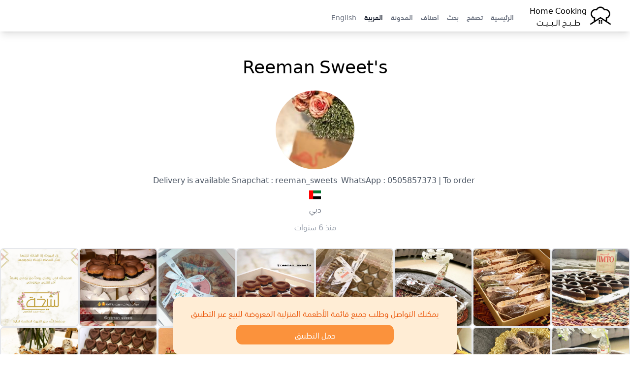

--- FILE ---
content_type: text/html; charset=UTF-8
request_url: https://home-cooking.biz/user/25995
body_size: 7222
content:
<!doctype html>
<html lang="ar">
<head>
    <meta charset="utf-8">
    <meta name="viewport" content="width=device-width, initial-scale=1">

    <link rel="apple-touch-icon" sizes="180x180" href="https://home-cooking.biz/build/assets/apple-touch-icon-Dxq-MQXt.png">
    <link rel="icon" type="image/png" sizes="32x32" href="https://home-cooking.biz/build/assets/favicon-32x32-UqQiChdC.png">
    <link rel="icon" type="image/png" sizes="16x16" href="https://home-cooking.biz/build/assets/favicon-16x16-BKY-VdGo.png">
    <link rel="manifest" href="https://home-cooking.biz/build/assets/site-B9Ae890R.webmanifest">
    <link rel="mask-icon" href="https://home-cooking.biz/build/assets/safari-pinned-tab-By-HM3nY.svg" color="#ffffff">

    <meta name="msapplication-TileColor" content="#00aba9">
    <meta name="theme-color" content="#ffffff">

    

    <!-- canonical mean the original. so if the url start with www we ignore it sine below we have canonical -->
    <!-- if the url does not start with www we indicate that we have self referencing canonical page -->
            <link rel="canonical" href="https://home-cooking.biz/user/25995" />
    
    <!-- if the url start with www we indicate that we have original page -->
    

    <!--  alternate links   -->
    <link rel=”alternate” hreflang="en"         href="https://home-cooking.biz/user/25995/?l=en"/>
    <link rel=”alternate” hreflang="ar"         href="https://home-cooking.biz/user/25995/?l=ar"/>
    <link rel="alternate" hreflang="x-default"  href="https://home-cooking.biz/user/25995"  />

            <title>Reeman Sweet&amp;#039;s</title>
        <meta name="title" content="Reeman Sweet&amp;#039;s">
        <meta property="og:title" content="Reeman Sweet&amp;#039;s">
        <meta property="twitter:title" content="Reeman Sweet&amp;#039;s">
    

    
            <meta name="description" content="‏ To order | 
‏WhatsApp : 0505857373 
‏ Delivery is available 
Snapchat : reeman_sweets">
        <meta property="og:description" content="‏ To order | 
‏WhatsApp : 0505857373 
‏ Delivery is available 
Snapchat : reeman_sweets">
        <meta property="twitter:description" content="‏ To order | 
‏WhatsApp : 0505857373 
‏ Delivery is available 
Snapchat : reeman_sweets">
    

            <meta property="og:url" content="https://home-cooking.biz/user/25995">
        <meta property="twitter:url" content="https://home-cooking.biz/user/25995">
    

            <meta property="og:image" content="https://home-cooking.blr1.cdn.digitaloceanspaces.com/avatars/25995_9d0ade095f9f048945ee35d58dc7c461.jpg">
        <meta property="twitter:image" content="https://home-cooking.blr1.cdn.digitaloceanspaces.com/avatars/25995_9d0ade095f9f048945ee35d58dc7c461.jpg">
    
    <meta property="og:type" content="website">

    <link rel="preload" as="style" href="https://home-cooking.biz/build/assets/app-2QvO0IKi.css" /><link rel="modulepreload" as="script" href="https://home-cooking.biz/build/assets/app-CIA0BIFZ.js" /><link rel="stylesheet" href="https://home-cooking.biz/build/assets/app-2QvO0IKi.css" /><script type="module" src="https://home-cooking.biz/build/assets/app-CIA0BIFZ.js"></script>

    <!-- Global site tag (gtag.js) - Google Analytics -->
    <script async src="https://www.googletagmanager.com/gtag/js?id=G-5QQ2RMH655"></script>
    <script>
        window.dataLayer = window.dataLayer || [];

        function gtag() {
            dataLayer.push(arguments);
        }

        gtag('js', new Date());
        gtag('config', 'G-5QQ2RMH655');
    </script>

    <script defer src="https://t.salehalzahrani.com/script.js" data-website-id="c193b3e1-a95b-415d-9d67-5ca5a70c75d5"></script>

</head>

<body dir="rtl">

<nav x-data="{ open: false }">
    <div class="mx-auto px-2 sm:px-6 lg:px-8 shadow-lg">
        <div class="relative flex h-16 items-center justify-between">

            <div class="absolute inset-y-0 left-0  flex items-center sm:hidden">
                <!-- Mobile menu button-->
                <button x-cloak  type="button" @click="open = !open"
                        class="inline-flex items-center justify-center rounded-md p-2 text-gray-400 hover:bg-gray-700 hover:text-white focus:outline-none focus:ring-2 focus:ring-inset focus:ring-white"
                        aria-controls="mobile-menu" aria-expanded="false">
                    <span class="sr-only">Open main menu</span>

                    <svg x-show="!open" class="block h-6 w-6" xmlns="http://www.w3.org/2000/svg" fill="none" viewBox="0 0 24 24"
                         stroke-width="1.5" stroke="currentColor" aria-hidden="true">
                        <path stroke-linecap="round" stroke-linejoin="round"
                              d="M3.75 6.75h16.5M3.75 12h16.5m-16.5 5.25h16.5"/>
                    </svg>

                    <svg x-show="open" class="h-6 w-6" xmlns="http://www.w3.org/2000/svg" fill="none" viewBox="0 0 24 24"
                         stroke-width="1.5" stroke="currentColor" aria-hidden="true">
                        <path stroke-linecap="round" stroke-linejoin="round" d="M6 18L18 6M6 6l12 12"/>
                    </svg>
                </button>
            </div>

            <div class="flex flex-1 items-center sm:items-stretch justify-start">
                <div class="flex flex-shrink-0 items-center">
                    <a href="https://home-cooking.biz?l=ar" title="Home Cooking | طبخ البيت" class="flex items-center">

                        <svg version="1.0" xmlns="http://www.w3.org/2000/svg"
     width="1065.000000pt" height="1065.000000pt" viewBox="0 0 1065.000000 1065.000000"
     preserveAspectRatio="xMidYMid meet"  class="w-14 h-14">
    <g transform="translate(0.000000,1065.000000) scale(0.100000,-0.100000)"
       fill="#000000" stroke="none">
        <path d="M5120 8854 c-247 -31 -507 -115 -715 -231 -270 -150 -481 -347 -695
-650 -14 -20 -19 -20 -95 -11 -157 19 -449 -5 -637 -53 -668 -169 -1204 -704
-1373 -1369 -116 -456 -64 -928 147 -1337 101 -197 213 -347 379 -508 166
-161 345 -282 539 -367 l100 -43 -2 -545 -3 -544 -755 -493 c-415 -271 -755
-498 -754 -506 2 -24 257 -408 268 -403 6 2 862 558 1901 1236 1040 678 1895
1233 1900 1233 6 0 861 -555 1900 -1233 1040 -678 1895 -1234 1901 -1236 11
-5 266 379 268 403 1 8 -339 235 -754 506 l-755 493 -3 544 -2 545 100 43
c315 137 620 397 816 697 293 448 382 991 249 1515 -169 665 -705 1200 -1373
1369 -188 48 -480 72 -637 53 -76 -9 -81 -9 -95 11 -292 414 -603 654 -1031
796 -187 63 -312 82 -544 86 -115 2 -226 1 -245 -1z m522 -528 c264 -63 490
-190 679 -380 116 -117 193 -227 284 -407 42 -82 81 -149 88 -149 7 0 28 5 47
10 97 28 296 61 400 67 135 7 269 -7 410 -43 531 -134 939 -573 1036 -1114 23
-129 23 -363 0 -490 -57 -313 -228 -615 -464 -816 -187 -160 -366 -247 -674
-329 l-68 -18 0 -563 c0 -310 -2 -564 -4 -564 -3 0 -464 299 -1025 665 -561
366 -1023 665 -1026 665 -3 0 -465 -299 -1026 -665 -562 -366 -1023 -665
-1025 -665 -2 0 -4 254 -4 564 l0 563 -67 18 c-309 82 -488 169 -675 329 -236
201 -407 502 -465 816 -23 126 -22 360 1 490 55 309 219 600 454 806 279 245
634 370 992 351 104 -6 303 -39 400 -67 19 -5 40 -10 47 -10 7 0 46 67 88 149
91 180 168 290 284 407 189 190 415 317 680 381 193 46 440 46 633 -1z"/>
        <path d="M4670 3325 l0 -265 265 0 265 0 0 265 0 265 -265 0 -265 0 0 -265z"/>
        <path d="M5450 3325 l0 -265 265 0 265 0 0 265 0 265 -265 0 -265 0 0 -265z"/>
        <path d="M4677 2823 c-4 -3 -7 -123 -7 -265 l0 -258 265 0 265 0 -2 263 -3
262 -256 3 c-140 1 -258 -1 -262 -5z"/>
        <path d="M5457 2823 c-4 -3 -7 -123 -7 -265 l0 -258 265 0 265 0 -2 263 -3
262 -256 3 c-140 1 -258 -1 -262 -5z"/>
    </g>
</svg>

                        <p class="text-center">Home Cooking<br>طـــبــخ الــبـــيــت</p>
                    </a>
                </div>
                <div class="hidden sm:ml-6 sm:block mx-8">
                    <div class="flex space-x-4 space-x-reverse  pt-5">

                        
                            <a href="/" title="الرئيسية"
                               class="text-sm font-medium  text-gray-500" >الرئيسية</a>

                        
                            <a href="/explore" title="تصفح"
                               class="text-sm font-medium  text-gray-500" >تصفح</a>

                        
                            <a href="https://home-cooking.biz/search" title="بحث"
                               class="text-sm font-medium  text-gray-500" >بحث</a>

                        
                            <a href="https://home-cooking.biz/categories" title="اصناف"
                               class="text-sm font-medium  text-gray-500" >اصناف</a>

                        
                            <a href="/blog" title="المدونة"
                               class="text-sm font-medium  text-gray-500" >المدونة</a>

                        
                            <a href="https://home-cooking.biz/user/25995?l=ar" title="العربية"
                               class="text-sm font-medium text-gray-900 text-gray-500" aria-current=&quot;page&quot;>العربية</a>

                        
                            <a href="https://home-cooking.biz/user/25995?l=en" title="English"
                               class="text-sm font-medium  text-gray-500" >English</a>

                        
                    </div>
                </div>
            </div>
        </div>
    </div>

    <!-- Mobile menu, show/hide based on menu state. -->
    <div x-show="open" class="sm:hidden" id="mobile-menu">
        <div class="space-y-1 px-2 pt-2 pb-3">

            
                <a href="/" title="الرئيسية"
                   class="block px-3 py-2 rounded-md text-base font-medium  text-gray-500" >الرئيسية</a>

            
                <a href="/explore" title="تصفح"
                   class="block px-3 py-2 rounded-md text-base font-medium  text-gray-500" >تصفح</a>

            
                <a href="https://home-cooking.biz/search" title="بحث"
                   class="block px-3 py-2 rounded-md text-base font-medium  text-gray-500" >بحث</a>

            
                <a href="https://home-cooking.biz/categories" title="اصناف"
                   class="block px-3 py-2 rounded-md text-base font-medium  text-gray-500" >اصناف</a>

            
                <a href="/blog" title="المدونة"
                   class="block px-3 py-2 rounded-md text-base font-medium  text-gray-500" >المدونة</a>

            
                <a href="https://home-cooking.biz/user/25995?l=ar" title="العربية"
                   class="block px-3 py-2 rounded-md text-base font-medium text-gray-900 text-gray-500" aria-current=&quot;page&quot;>العربية</a>

            
                <a href="https://home-cooking.biz/user/25995?l=en" title="English"
                   class="block px-3 py-2 rounded-md text-base font-medium  text-gray-500" >English</a>

            
        </div>
    </div>
</nav>


<main class="py-4">
        <p class="text-center text-4xl my-8 mx-4">
        Reeman Sweet&#039;s
    </p>

    <a href="https://home-cooking.biz/userRedirect/25995" class="text-decoration-none">

    <div class="text-center">

        <img src="https://home-cooking.blr1.cdn.digitaloceanspaces.com/avatars/25995_9d0ade095f9f048945ee35d58dc7c461.jpg" class="w-40 h-40 rounded-full mx-auto" alt="Reeman Sweet&#039;s" />

                    <p class="m-2 text-gray-600">
                ‏ To order | 
‏WhatsApp : 0505857373 
‏ Delivery is available 
Snapchat : reeman_sweets
            </p>
        
                    <img class="mx-auto h-6 w-6" src="https://cdn.jsdelivr.net/npm/flag-icons@6.3.0/flags/4x3/ae.svg" alt="AE" />
        
                    <p class="m-1 text-gray-500">
                دبي
            </p>
        
        <p class="mt-3 text-gray-400">منذ 6 سنوات</p>
    </div>
</a>



    <div class="flex flex-wrap gap-4 place-content-center mt-8">
    
        <div>
            <img  class="border-2 rounded-lg w-40 h-40 " src="https://home-cooking.blr1.cdn.digitaloceanspaces.com/images/63555_11b4e5f2741b51047fedfca7d7d43897.jpg" alt=".
.
.

Rawya’s Sweet ✨" />
        </div>

    
        <div>
            <img  class="border-2 rounded-lg w-40 h-40 " src="https://home-cooking.blr1.cdn.digitaloceanspaces.com/images/63554_c7fcfae603cb7df6d6412fd4e714763d.jpg" alt=".
.
.
.

Ramadan Chocolate Spoons ✨" />
        </div>

    
        <div>
            <img  class="border-2 rounded-lg w-40 h-40 " src="https://home-cooking.blr1.cdn.digitaloceanspaces.com/images/63553_c7fcfae603cb7df6d6412fd4e714763d.jpg" alt=".
.
.

Rawya’s Sweet" />
        </div>

    
        <div>
            <img  class="border-2 rounded-lg w-40 h-40 " src="https://home-cooking.blr1.cdn.digitaloceanspaces.com/images/63552_c7fcfae603cb7df6d6412fd4e714763d.jpg" alt=".
.
. ✨" />
        </div>

    
        <div>
            <img  class="border-2 rounded-lg w-40 h-40 " src="https://home-cooking.blr1.cdn.digitaloceanspaces.com/images/63551_852fcb1f5f003b3725bef15cd9288b49.jpg" alt=".
.
.

Thanks for sharing .. Rawya’s Sweets" />
        </div>

    
        <div>
            <img  class="border-2 rounded-lg w-40 h-40 " src="https://home-cooking.blr1.cdn.digitaloceanspaces.com/images/63550_852fcb1f5f003b3725bef15cd9288b49.jpg" alt=".
.
.

Thanks for sharing" />
        </div>

    
        <div>
            <img  class="border-2 rounded-lg w-40 h-40 " src="https://home-cooking.blr1.cdn.digitaloceanspaces.com/images/63549_852fcb1f5f003b3725bef15cd9288b49.jpg" alt=".
.
.

Thanks for sharing ✨" />
        </div>

    
        <div>
            <img  class="border-2 rounded-lg w-40 h-40 " src="https://home-cooking.blr1.cdn.digitaloceanspaces.com/images/63548_852fcb1f5f003b3725bef15cd9288b49.jpg" alt=".
.
.

Welcome to the world baby ( Shaikha )" />
        </div>

    
        <div>
            <img  class="border-2 rounded-lg w-40 h-40 " src="https://home-cooking.blr1.cdn.digitaloceanspaces.com/images/63547_465a127a7945dea0d90bd30decc8eeb0.jpg" alt=".
.
.

Baby Shaikha chocolate Spoons" />
        </div>

    
        <div>
            <img  class="border-2 rounded-lg w-40 h-40 " src="https://home-cooking.blr1.cdn.digitaloceanspaces.com/images/63546_465a127a7945dea0d90bd30decc8eeb0.jpg" alt=".
.
.

Baby Shaikha chocolate Spoons" />
        </div>

    
        <div>
            <img  class="border-2 rounded-lg w-40 h-40 " src="https://home-cooking.blr1.cdn.digitaloceanspaces.com/images/63545_465a127a7945dea0d90bd30decc8eeb0.jpg" alt=".
.
.

نوفر كافة أدوات التزيين الخاصة لمناسباتكم" />
        </div>

    
        <div>
            <img  class="border-2 rounded-lg w-40 h-40 " src="https://home-cooking.blr1.cdn.digitaloceanspaces.com/images/63544_f8add2dc84183b91b185ec44cc4947e7.jpg" alt=".
.
.  Chocolate Spoons" />
        </div>

    
        <div>
            <img  class="border-2 rounded-lg w-40 h-40 " src="https://home-cooking.blr1.cdn.digitaloceanspaces.com/images/63543_f8add2dc84183b91b185ec44cc4947e7.jpg" alt=".
.
.

نوفر لكمـ غراش الماي مع اللوقو" />
        </div>

    
        <div>
            <img  class="border-2 rounded-lg w-40 h-40 " src="https://home-cooking.blr1.cdn.digitaloceanspaces.com/images/63542_f8add2dc84183b91b185ec44cc4947e7.jpg" alt=".
.
.

Chocolate Spoons" />
        </div>

    
        <div>
            <img  class="border-2 rounded-lg w-40 h-40 " src="https://home-cooking.blr1.cdn.digitaloceanspaces.com/images/63541_f8add2dc84183b91b185ec44cc4947e7.jpg" alt=".
.
.

Rawya’s Sweets" />
        </div>

    
        <div>
            <img  class="border-2 rounded-lg w-40 h-40 " src="https://home-cooking.blr1.cdn.digitaloceanspaces.com/images/63540_76eb293f29696bcc20d50c358b5bb5b6.jpg" alt=".
.
.

You must Try our ( Musakan )" />
        </div>

    
        <div>
            <img  class="border-2 rounded-lg w-40 h-40 " src="https://home-cooking.blr1.cdn.digitaloceanspaces.com/images/63539_76eb293f29696bcc20d50c358b5bb5b6.jpg" alt=".
.
.

Add them, they have all new and old things" />
        </div>

    
        <div>
            <img  class="border-2 rounded-lg w-40 h-40 " src="https://home-cooking.blr1.cdn.digitaloceanspaces.com/images/63538_76eb293f29696bcc20d50c358b5bb5b6.jpg" alt=".
.
.
.
.

Thanks for sharing" />
        </div>

    
        <div>
            <img  class="border-2 rounded-lg w-40 h-40 " src="https://home-cooking.blr1.cdn.digitaloceanspaces.com/images/63537_76eb293f29696bcc20d50c358b5bb5b6.jpg" alt=".
.
.
.

كاسات الجيزكيك بنكهات متنوعة + نوفر لكم صينية التقديم" />
        </div>

    
        <div>
            <img  class="border-2 rounded-lg w-40 h-40 " src="https://home-cooking.blr1.cdn.digitaloceanspaces.com/images/63536_e957b9a51d04621b2e9ffb0876b41d54.jpg" alt=".
.

بسبوسة ملكية محشية بالقشطة" />
        </div>

    
        <div>
            <img  class="border-2 rounded-lg w-40 h-40 " src="https://home-cooking.blr1.cdn.digitaloceanspaces.com/images/63535_e957b9a51d04621b2e9ffb0876b41d54.jpg" alt=".
.
.
.

Chocolate Spoons ✨" />
        </div>

    
        <div>
            <img  class="border-2 rounded-lg w-40 h-40 " src="https://home-cooking.blr1.cdn.digitaloceanspaces.com/images/63534_e957b9a51d04621b2e9ffb0876b41d54.jpg" alt=".
.
.

أستقبل حجوزات #اليومـ_الوطني" />
        </div>

    
        <div>
            <img  class="border-2 rounded-lg w-40 h-40 " src="https://home-cooking.blr1.cdn.digitaloceanspaces.com/images/63533_f1d97894335878588d2dd672826adbbc.jpg" alt=".
.
.

#uaenationalday" />
        </div>

    
        <div>
            <img  class="border-2 rounded-lg w-40 h-40 " src="https://home-cooking.blr1.cdn.digitaloceanspaces.com/images/63532_f1d97894335878588d2dd672826adbbc.jpg" alt=".
.
.

مسخن الدجاج بدبس الرمان اللذيذ و الصحي" />
        </div>

    </div>




    <div class="sticky inset-x-0 bottom-0 mt-12 mb-12 my-2 mx-4 h-max">
    <div class="rounded-xl bg-orange-100 shadow-lg text-orange-600 text-center p-5 max-w-xl mx-auto mb-2">
        <p>يمكنك التواصل وطلب جميع قائمة الأطعمة المنزلية المعروضة للبيع عبر التطبيق</p>
        <a class="p-2 bg-orange-400 text-white rounded-xl mt-3 block max-w-xs mx-auto" href="https://onelink.to/nx64xg">حمل التطبيق</a>
    </div>
</div></main>
<hr/>

<div class="flex items-center justify-center gap-4 place-content-center justify-items-center text-center text-orange-400 mt-8">






                        <a href="https://home-cooking.biz/contact/twitter" aria-label="Contact us on Twitter" target="_blank" class="rounded-full bg-orange-400 border-2 w-10 h-10 inline-flex items-center place-content-center">
                <svg  width="20" height="20" class="fill-white" viewBox="0 0 512 512" xml:space="preserve" xmlns="http://www.w3.org/2000/svg"><path d="M346.8,80c22.3,0,43.8,9.3,59,25.6l6.1,6.5l8.7-1.7c4.5-0.9,8.9-1.9,13.3-3.1c-1,1.4-5.7,6.1-11,10.8  c-4.5,4-17.8,16.5-17.8,16.5s13,4.1,21.1,5s17.4-0.6,18.9-0.8c-2.8,2.3-7.8,5.8-10.8,7.9l-7,5.1l0.4,8.6c0.2,3.8,0.3,7.8,0.3,11.8  c0,30.2-5.9,61.8-17,91.5c-11.7,31.2-28.5,59.4-50,83.8c-23,26.1-50.2,46.5-81.1,60.8c-33.8,15.7-71.3,23.6-111.5,23.6  c-28.9,0-57.4-4.8-84.5-14.2c9.9-1.9,19.6-4.6,29.1-7.9c21.7-7.6,41.9-18.7,60.1-33l35.3-27.7l-44.9-0.8  c-26.1-0.5-49.7-13.4-64.3-33.9c7.3-0.5,14.5-1.8,21.5-3.7l60.7-20.2l-61.7-10.9c-29.6-5.9-52.8-27.9-61.3-55.8  c7.8,2,15.4,2.8,23.9,3.3c0,0,31.8,1.4,55.8-0.1c-13-6.2-46.4-29.2-46.4-29.2c-22.5-15.1-36-40.2-36-67.4c0-6.4,0.8-12.8,2.2-19  c21.9,22.4,47,41.1,75.1,55.5c37,19.1,76.9,29.8,118.6,31.9l21.2,1.1l-4.8-20.7c-1.4-5.9-2.1-12.1-2.1-18.5  C265.9,116.3,302.2,80,346.8,80 M346.8,64c-53.5,0-96.8,43.4-96.8,96.9c0,7.6,0.8,15,2.5,22.1C172,179,100.6,140.4,52.9,81.7  c-8.3,14.3-13.1,31-13.1,48.7c0,33.6,17.1,63.3,43.1,80.7C67,210.7,52,206.3,39,199c0,0.4,0,0.8,0,1.2c0,47,33.4,86.1,77.7,95  c-8.1,2.2-16.7,3.4-25.5,3.4c-6.2,0-12.3-0.6-18.2-1.8c12.3,38.5,48.1,66.5,90.5,67.3c-33.1,26-74.9,41.5-120.3,41.5  c-7.8,0-15.5-0.5-23.1-1.4C62.9,432,113.8,448,168.4,448C346.6,448,444,300.3,444,172.2c0-4.2-0.1-8.4-0.3-12.5  c18.9-13.7,35.3-30.7,48.3-50.2c-17.4,7.7-36,12.9-55.6,15.3c20-12,35.4-31,42.6-53.6c-18.7,11.1-39.4,19.2-61.5,23.5  C399.8,75.8,374.6,64,346.8,64L346.8,64z"/></svg>
            </a>
        
                    <a href="https://home-cooking.biz/contact/instagram" aria-label="Contact us on Instagram" target="_blank" class="rounded-full bg-orange-400 border-2 w-10 h-10  inline-flex items-center place-content-center">
                <svg stroke-width="10" width="20" height="20" class="fill-white" xmlns="http://www.w3.org/2000/svg" x="0px" y="0px" viewBox="0 0 56.7 56.7"   xml:space="preserve">
<g>
    <path d="M28.2,16.7c-7,0-12.8,5.7-12.8,12.8s5.7,12.8,12.8,12.8S41,36.5,41,29.5S35.2,16.7,28.2,16.7z M28.2,37.7
		c-4.5,0-8.2-3.7-8.2-8.2s3.7-8.2,8.2-8.2s8.2,3.7,8.2,8.2S32.7,37.7,28.2,37.7z"/>
    <circle cx="41.5" cy="16.4" r="2.9"/>
    <path d="M49,8.9c-2.6-2.7-6.3-4.1-10.5-4.1H17.9c-8.7,0-14.5,5.8-14.5,14.5v20.5c0,4.3,1.4,8,4.2,10.7c2.7,2.6,6.3,3.9,10.4,3.9
		h20.4c4.3,0,7.9-1.4,10.5-3.9c2.7-2.6,4.1-6.3,4.1-10.6V19.3C53,15.1,51.6,11.5,49,8.9z M48.6,39.9c0,3.1-1.1,5.6-2.9,7.3
		s-4.3,2.6-7.3,2.6H18c-3,0-5.5-0.9-7.3-2.6C8.9,45.4,8,42.9,8,39.8V19.3c0-3,0.9-5.5,2.7-7.3c1.7-1.7,4.3-2.6,7.3-2.6h20.6
		c3,0,5.5,0.9,7.3,2.7c1.7,1.8,2.7,4.3,2.7,7.2V39.9L48.6,39.9z"/>
</g>
</svg>
            </a>
        

                    <a href="https://home-cooking.biz/contact/whatsapp" aria-label="Contact us on Whatsapp" target="_blank" class="rounded-full bg-orange-400 border-2 w-10 h-10 inline-flex items-center place-content-center">
                <svg xmlns="http://www.w3.org/2000/svg" width="20" height="20" class="fill-white" viewBox="0 0 509 512">
                    <path d="M259.253137,0.00180389396 C121.502859,0.00180389396 9.83730687,111.662896 9.83730687,249.413175 C9.83730687,296.530232 22.9142299,340.597122 45.6254897,378.191325 L0.613226597,512.001804 L138.700183,467.787757 C174.430395,487.549184 215.522926,498.811168 259.253137,498.811168 C396.994498,498.811168 508.660049,387.154535 508.660049,249.415405 C508.662279,111.662896 396.996727,0.00180389396 259.253137,0.00180389396 L259.253137,0.00180389396 Z M259.253137,459.089875 C216.65782,459.089875 176.998957,446.313956 143.886359,424.41206 L63.3044195,450.21808 L89.4939401,372.345171 C64.3924908,337.776609 49.5608297,295.299463 49.5608297,249.406486 C49.5608297,133.783298 143.627719,39.7186378 259.253137,39.7186378 C374.871867,39.7186378 468.940986,133.783298 468.940986,249.406486 C468.940986,365.025215 374.874096,459.089875 259.253137,459.089875 Z M200.755924,146.247066 C196.715791,136.510165 193.62103,136.180176 187.380228,135.883632 C185.239759,135.781068 182.918689,135.682963 180.379113,135.682963 C172.338979,135.682963 164.002301,138.050856 158.97889,143.19021 C152.865178,149.44439 137.578667,164.09322 137.578667,194.171258 C137.578667,224.253755 159.487251,253.321759 162.539648,257.402027 C165.600963,261.477835 205.268745,324.111057 266.985579,349.682963 C315.157262,369.636141 329.460495,367.859106 340.450462,365.455539 C356.441543,361.9639 376.521811,350.186865 381.616571,335.917077 C386.711331,321.63837 386.711331,309.399797 385.184018,306.857991 C383.654475,304.305037 379.578667,302.782183 373.464955,299.716408 C367.351242,296.659552 337.288812,281.870254 331.68569,279.83458 C326.080339,277.796676 320.898622,278.418749 316.5887,284.378615 C310.639982,292.612729 304.918689,301.074268 300.180674,306.09099 C296.46161,310.02856 290.477218,310.577055 285.331175,308.389764 C278.564174,305.506821 259.516237,298.869139 236.160607,278.048627 C217.988923,261.847958 205.716906,241.83458 202.149458,235.711949 C198.582011,229.598236 201.835077,225.948292 204.584241,222.621648 C207.719135,218.824546 210.610997,216.097679 213.667853,212.532462 C216.724709,208.960555 218.432625,207.05866 220.470529,202.973933 C222.508433,198.898125 221.137195,194.690767 219.607652,191.629452 C218.07588,188.568136 205.835077,158.494558 200.755924,146.247066 Z"/>
                </svg>
            </a>
        
                    <a href="https://home-cooking.biz/contact/email" aria-label="Contact us by Email" target="_blank" class="rounded-full bg-orange-400 border-2 w-10 h-10  inline-flex items-center place-content-center">
                <svg  width="20" height="20"  class="fill-white" viewBox="0 0 48 48" xml:space="preserve" xmlns="http://www.w3.org/2000/svg"><g id="Expanded">
                        <g>
                            <g>
                                <path d="M44,40H4c-2.206,0-4-1.794-4-4V12c0-2.206,1.794-4,4-4h40c2.206,0,4,1.794,4,4v24C48,38.206,46.206,40,44,40z M4,10     c-1.103,0-2,0.897-2,2v24c0,1.103,0.897,2,2,2h40c1.103,0,2-0.897,2-2V12c0-1.103-0.897-2-2-2H4z"/>
                            </g>
                            <g>
                                <path d="M24,29.191L6.457,17.84c-0.464-0.301-0.597-0.919-0.297-1.383s0.919-0.596,1.383-0.297L24,26.809L40.457,16.16     c0.464-0.299,1.083-0.167,1.383,0.297s0.167,1.082-0.297,1.383L24,29.191z"/>
                            </g>
                            <g>
                                <path d="M6.001,34c-0.323,0-0.641-0.156-0.833-0.445c-0.307-0.46-0.183-1.08,0.277-1.387l9-6c0.46-0.307,1.081-0.183,1.387,0.277     c0.307,0.46,0.183,1.08-0.277,1.387l-9,6C6.384,33.945,6.191,34,6.001,34z"/>
                            </g>
                            <g>
                                <path d="M41.999,34c-0.19,0-0.383-0.055-0.554-0.168l-9-6c-0.46-0.307-0.584-0.927-0.277-1.387     c0.306-0.46,0.926-0.584,1.387-0.277l9,6c0.46,0.307,0.584,0.927,0.277,1.387C42.64,33.844,42.322,34,41.999,34z"/>
                            </g>
                        </g>
                    </g>
                </svg>

            </a>
        
                    <a href="https://home-cooking.biz/contact/snapchat" aria-label="Contact us by Snapchat" target="_blank" class="rounded-full bg-orange-400 border-2 w-10 h-10 inline-flex items-center place-content-center">
                <svg xmlns="http://www.w3.org/2000/svg" width="20" height="20" class="fill-white" viewBox="0 0 24 24">
                    <path d="M23.63,17.52a7.46,7.46,0,0,1-5.07-4l2.19-1.71a1.5,1.5,0,0,0-1.2-2.66L18,9.45A7.79,7.79,0,0,0,16.6,3,5.9,5.9,0,0,0,12,1,5.9,5.9,0,0,0,7.4,3,7.79,7.79,0,0,0,6,9.47L4.46,9.18a1.49,1.49,0,0,0-1.21,2.64l2.2,1.71a7.49,7.49,0,0,1-5.08,4A.5.5,0,0,0,0,18c0,.62.4,1.37,1.83,1.37.28,0,.58,0,.86,0s.46,0,.65,0,.27,0,.27,0A2.21,2.21,0,0,1,4,20.5a.5.5,0,0,0,.5.5h2a5,5,0,0,1,2,.8A7.36,7.36,0,0,0,12,23a7.36,7.36,0,0,0,3.5-1.2,5,5,0,0,1,2-.8h2a.5.5,0,0,0,.5-.5,2.23,2.23,0,0,1,.35-1.15.78.78,0,0,1,.3,0c.2,0,.42,0,.65,0s.58,0,.86,0C23.6,19.41,24,18.66,24,18A.5.5,0,0,0,23.63,17.52Z"/>
                </svg>
            </a>
            
</div>
<footer class="mt-6">
    <a class="text-center text-sm block text-gray-500 mb-3" href="/policy">شروط و سياسة الاستخدام</a>
    <div class="text-center text-sm text-gray-500  mb-6">جميع الحقوق محفوظة @ HOME COOKING</div>
</footer>

</body>
</html>
